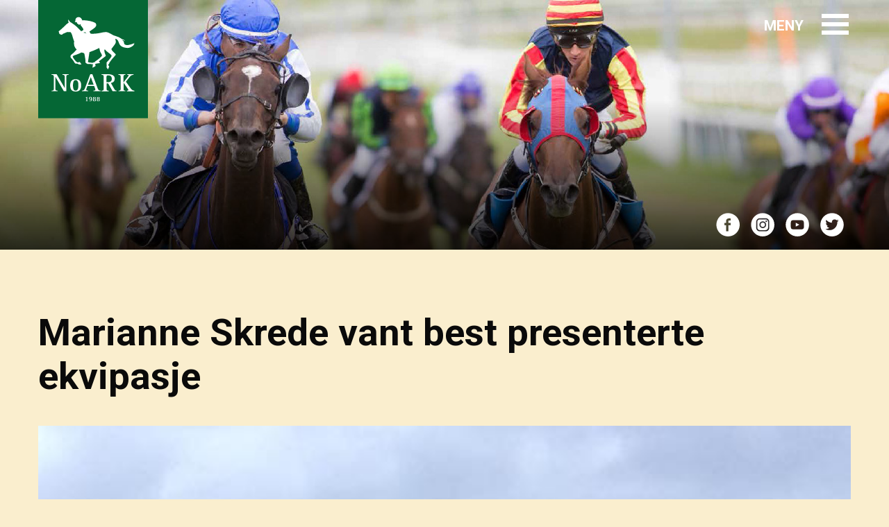

--- FILE ---
content_type: text/html; charset=UTF-8
request_url: https://www.noark.info/2017/08/07/marianne-skrede-vant-best-presenterte-38/
body_size: 6846
content:
<!DOCTYPE html>
<html lang="en-US">
	<head>
		<meta charset="UTF-8">
		<meta name="viewport" content="width=device-width, initial-scale=1">
		<link rel="profile" href="http://gmpg.org/xfn/11">
		<meta name='robots' content='index, follow, max-image-preview:large, max-snippet:-1, max-video-preview:-1' />

	<!-- This site is optimized with the Yoast SEO plugin v26.8 - https://yoast.com/product/yoast-seo-wordpress/ -->
	<title>Marianne Skrede vant best presenterte ekvipasje - NoARK</title>
	<link rel="canonical" href="https://www.noark.info/2017/08/07/marianne-skrede-vant-best-presenterte-38/" />
	<meta property="og:locale" content="en_US" />
	<meta property="og:type" content="article" />
	<meta property="og:title" content="Marianne Skrede vant best presenterte ekvipasje - NoARK" />
	<meta property="og:description" content="Sammen med hesten Eddie Riff ble Marianne kåret til best presenterte ekvipasje i amatørløpet 3. august. Premien var gavekort på 250 kroner fra Øvrevoll Hestesport." />
	<meta property="og:url" content="https://www.noark.info/2017/08/07/marianne-skrede-vant-best-presenterte-38/" />
	<meta property="og:site_name" content="NoARK" />
	<meta property="article:publisher" content="https://www.facebook.com/NoARK.info/?fref=ts" />
	<meta property="article:published_time" content="2017-08-07T20:31:36+00:00" />
	<meta property="article:modified_time" content="2017-08-11T10:27:52+00:00" />
	<meta property="og:image" content="https://www.noark.info/wp-content/uploads/2017/08/BP_030817.jpg" />
	<meta property="og:image:width" content="540" />
	<meta property="og:image:height" content="960" />
	<meta property="og:image:type" content="image/jpeg" />
	<meta name="author" content="Thea Hofosæter" />
	<meta name="twitter:card" content="summary_large_image" />
	<meta name="twitter:creator" content="@OvrevollGalopp" />
	<meta name="twitter:site" content="@OvrevollGalopp" />
	<meta name="twitter:label1" content="Written by" />
	<meta name="twitter:data1" content="Thea Hofosæter" />
	<meta name="twitter:label2" content="Est. reading time" />
	<meta name="twitter:data2" content="1 minute" />
	<script type="application/ld+json" class="yoast-schema-graph">{"@context":"https://schema.org","@graph":[{"@type":"Article","@id":"https://www.noark.info/2017/08/07/marianne-skrede-vant-best-presenterte-38/#article","isPartOf":{"@id":"https://www.noark.info/2017/08/07/marianne-skrede-vant-best-presenterte-38/"},"author":{"name":"Thea Hofosæter","@id":"https://www.noark.info/#/schema/person/365b5ca1772cec6fd104f5c0a263105b"},"headline":"Marianne Skrede vant best presenterte ekvipasje","datePublished":"2017-08-07T20:31:36+00:00","dateModified":"2017-08-11T10:27:52+00:00","mainEntityOfPage":{"@id":"https://www.noark.info/2017/08/07/marianne-skrede-vant-best-presenterte-38/"},"wordCount":158,"commentCount":0,"image":{"@id":"https://www.noark.info/2017/08/07/marianne-skrede-vant-best-presenterte-38/#primaryimage"},"thumbnailUrl":"https://www.noark.info/wp-content/uploads/2017/08/BP_030817.jpg","inLanguage":"en-US","potentialAction":[{"@type":"CommentAction","name":"Comment","target":["https://www.noark.info/2017/08/07/marianne-skrede-vant-best-presenterte-38/#respond"]}]},{"@type":"WebPage","@id":"https://www.noark.info/2017/08/07/marianne-skrede-vant-best-presenterte-38/","url":"https://www.noark.info/2017/08/07/marianne-skrede-vant-best-presenterte-38/","name":"Marianne Skrede vant best presenterte ekvipasje - NoARK","isPartOf":{"@id":"https://www.noark.info/#website"},"primaryImageOfPage":{"@id":"https://www.noark.info/2017/08/07/marianne-skrede-vant-best-presenterte-38/#primaryimage"},"image":{"@id":"https://www.noark.info/2017/08/07/marianne-skrede-vant-best-presenterte-38/#primaryimage"},"thumbnailUrl":"https://www.noark.info/wp-content/uploads/2017/08/BP_030817.jpg","datePublished":"2017-08-07T20:31:36+00:00","dateModified":"2017-08-11T10:27:52+00:00","author":{"@id":"https://www.noark.info/#/schema/person/365b5ca1772cec6fd104f5c0a263105b"},"breadcrumb":{"@id":"https://www.noark.info/2017/08/07/marianne-skrede-vant-best-presenterte-38/#breadcrumb"},"inLanguage":"en-US","potentialAction":[{"@type":"ReadAction","target":["https://www.noark.info/2017/08/07/marianne-skrede-vant-best-presenterte-38/"]}]},{"@type":"ImageObject","inLanguage":"en-US","@id":"https://www.noark.info/2017/08/07/marianne-skrede-vant-best-presenterte-38/#primaryimage","url":"https://www.noark.info/wp-content/uploads/2017/08/BP_030817.jpg","contentUrl":"https://www.noark.info/wp-content/uploads/2017/08/BP_030817.jpg","width":540,"height":960},{"@type":"BreadcrumbList","@id":"https://www.noark.info/2017/08/07/marianne-skrede-vant-best-presenterte-38/#breadcrumb","itemListElement":[{"@type":"ListItem","position":1,"name":"Home","item":"https://www.noark.info/"},{"@type":"ListItem","position":2,"name":"Marianne Skrede vant best presenterte ekvipasje"}]},{"@type":"WebSite","@id":"https://www.noark.info/#website","url":"https://www.noark.info/","name":"NoARK","description":"","potentialAction":[{"@type":"SearchAction","target":{"@type":"EntryPoint","urlTemplate":"https://www.noark.info/?s={search_term_string}"},"query-input":{"@type":"PropertyValueSpecification","valueRequired":true,"valueName":"search_term_string"}}],"inLanguage":"en-US"},{"@type":"Person","@id":"https://www.noark.info/#/schema/person/365b5ca1772cec6fd104f5c0a263105b","name":"Thea Hofosæter","image":{"@type":"ImageObject","inLanguage":"en-US","@id":"https://www.noark.info/#/schema/person/image/","url":"https://secure.gravatar.com/avatar/660a1779d0256741ffbbc58a37fe56799828f2e731bcf0a485e5010c79e38733?s=96&d=mm&r=g","contentUrl":"https://secure.gravatar.com/avatar/660a1779d0256741ffbbc58a37fe56799828f2e731bcf0a485e5010c79e38733?s=96&d=mm&r=g","caption":"Thea Hofosæter"}}]}</script>
	<!-- / Yoast SEO plugin. -->


<link rel='dns-prefetch' href='//www.noark.info' />
<link rel='dns-prefetch' href='//fonts.googleapis.com' />
<link rel="alternate" type="application/rss+xml" title="NoARK &raquo; Feed" href="https://www.noark.info/feed/" />
<link rel="alternate" type="application/rss+xml" title="NoARK &raquo; Comments Feed" href="https://www.noark.info/comments/feed/" />
<style id='wp-img-auto-sizes-contain-inline-css' type='text/css'>
img:is([sizes=auto i],[sizes^="auto," i]){contain-intrinsic-size:3000px 1500px}
/*# sourceURL=wp-img-auto-sizes-contain-inline-css */
</style>
<style id='classic-theme-styles-inline-css' type='text/css'>
/*! This file is auto-generated */
.wp-block-button__link{color:#fff;background-color:#32373c;border-radius:9999px;box-shadow:none;text-decoration:none;padding:calc(.667em + 2px) calc(1.333em + 2px);font-size:1.125em}.wp-block-file__button{background:#32373c;color:#fff;text-decoration:none}
/*# sourceURL=/wp-includes/css/classic-themes.min.css */
</style>
<link rel='stylesheet' id='roboto-font-css' href='https://fonts.googleapis.com/css?family=Roboto%3A400%2C500%2C700%2C900&#038;ver=6.9' type='text/css' media='all' />
<link rel='stylesheet' id='principal-css' href='https://www.noark.info/wp-content/themes/Kodeks-WP-theme/css/app.css?ver=6.9' type='text/css' media='all' />
<link rel='stylesheet' id='theme-style-css' href='https://www.noark.info/wp-content/themes/Kodeks-WP-theme/css/theme-style.css?ver=1663828314' type='text/css' media='all' />
<link rel='stylesheet' id='tablepress-default-css' href='https://www.noark.info/wp-content/plugins/tablepress/css/build/default.css?ver=3.2.6' type='text/css' media='all' />
<link rel='shortlink' href='https://www.noark.info/?p=1173' />
<style>
    html {
      touch-action: manipulation;
    }
  </style>		<link rel="icon" type="image/png" href="https://www.noark.info/wp-content/themes/Kodeks-WP-theme/img/favicon.png" sizes="32x32">
		<link rel="icon" type="image/ico" href="https://www.noark.info/wp-content/themes/Kodeks-WP-theme/img/favicon.ico" sizes="16x16">

				<style>
			.tablepress-table-name {
				margin-bottom: 5px !important;
			}
		</style>
	<style id='global-styles-inline-css' type='text/css'>
:root{--wp--preset--aspect-ratio--square: 1;--wp--preset--aspect-ratio--4-3: 4/3;--wp--preset--aspect-ratio--3-4: 3/4;--wp--preset--aspect-ratio--3-2: 3/2;--wp--preset--aspect-ratio--2-3: 2/3;--wp--preset--aspect-ratio--16-9: 16/9;--wp--preset--aspect-ratio--9-16: 9/16;--wp--preset--color--black: #000000;--wp--preset--color--cyan-bluish-gray: #abb8c3;--wp--preset--color--white: #ffffff;--wp--preset--color--pale-pink: #f78da7;--wp--preset--color--vivid-red: #cf2e2e;--wp--preset--color--luminous-vivid-orange: #ff6900;--wp--preset--color--luminous-vivid-amber: #fcb900;--wp--preset--color--light-green-cyan: #7bdcb5;--wp--preset--color--vivid-green-cyan: #00d084;--wp--preset--color--pale-cyan-blue: #8ed1fc;--wp--preset--color--vivid-cyan-blue: #0693e3;--wp--preset--color--vivid-purple: #9b51e0;--wp--preset--gradient--vivid-cyan-blue-to-vivid-purple: linear-gradient(135deg,rgb(6,147,227) 0%,rgb(155,81,224) 100%);--wp--preset--gradient--light-green-cyan-to-vivid-green-cyan: linear-gradient(135deg,rgb(122,220,180) 0%,rgb(0,208,130) 100%);--wp--preset--gradient--luminous-vivid-amber-to-luminous-vivid-orange: linear-gradient(135deg,rgb(252,185,0) 0%,rgb(255,105,0) 100%);--wp--preset--gradient--luminous-vivid-orange-to-vivid-red: linear-gradient(135deg,rgb(255,105,0) 0%,rgb(207,46,46) 100%);--wp--preset--gradient--very-light-gray-to-cyan-bluish-gray: linear-gradient(135deg,rgb(238,238,238) 0%,rgb(169,184,195) 100%);--wp--preset--gradient--cool-to-warm-spectrum: linear-gradient(135deg,rgb(74,234,220) 0%,rgb(151,120,209) 20%,rgb(207,42,186) 40%,rgb(238,44,130) 60%,rgb(251,105,98) 80%,rgb(254,248,76) 100%);--wp--preset--gradient--blush-light-purple: linear-gradient(135deg,rgb(255,206,236) 0%,rgb(152,150,240) 100%);--wp--preset--gradient--blush-bordeaux: linear-gradient(135deg,rgb(254,205,165) 0%,rgb(254,45,45) 50%,rgb(107,0,62) 100%);--wp--preset--gradient--luminous-dusk: linear-gradient(135deg,rgb(255,203,112) 0%,rgb(199,81,192) 50%,rgb(65,88,208) 100%);--wp--preset--gradient--pale-ocean: linear-gradient(135deg,rgb(255,245,203) 0%,rgb(182,227,212) 50%,rgb(51,167,181) 100%);--wp--preset--gradient--electric-grass: linear-gradient(135deg,rgb(202,248,128) 0%,rgb(113,206,126) 100%);--wp--preset--gradient--midnight: linear-gradient(135deg,rgb(2,3,129) 0%,rgb(40,116,252) 100%);--wp--preset--font-size--small: 13px;--wp--preset--font-size--medium: 20px;--wp--preset--font-size--large: 36px;--wp--preset--font-size--x-large: 42px;--wp--preset--spacing--20: 0.44rem;--wp--preset--spacing--30: 0.67rem;--wp--preset--spacing--40: 1rem;--wp--preset--spacing--50: 1.5rem;--wp--preset--spacing--60: 2.25rem;--wp--preset--spacing--70: 3.38rem;--wp--preset--spacing--80: 5.06rem;--wp--preset--shadow--natural: 6px 6px 9px rgba(0, 0, 0, 0.2);--wp--preset--shadow--deep: 12px 12px 50px rgba(0, 0, 0, 0.4);--wp--preset--shadow--sharp: 6px 6px 0px rgba(0, 0, 0, 0.2);--wp--preset--shadow--outlined: 6px 6px 0px -3px rgb(255, 255, 255), 6px 6px rgb(0, 0, 0);--wp--preset--shadow--crisp: 6px 6px 0px rgb(0, 0, 0);}:where(.is-layout-flex){gap: 0.5em;}:where(.is-layout-grid){gap: 0.5em;}body .is-layout-flex{display: flex;}.is-layout-flex{flex-wrap: wrap;align-items: center;}.is-layout-flex > :is(*, div){margin: 0;}body .is-layout-grid{display: grid;}.is-layout-grid > :is(*, div){margin: 0;}:where(.wp-block-columns.is-layout-flex){gap: 2em;}:where(.wp-block-columns.is-layout-grid){gap: 2em;}:where(.wp-block-post-template.is-layout-flex){gap: 1.25em;}:where(.wp-block-post-template.is-layout-grid){gap: 1.25em;}.has-black-color{color: var(--wp--preset--color--black) !important;}.has-cyan-bluish-gray-color{color: var(--wp--preset--color--cyan-bluish-gray) !important;}.has-white-color{color: var(--wp--preset--color--white) !important;}.has-pale-pink-color{color: var(--wp--preset--color--pale-pink) !important;}.has-vivid-red-color{color: var(--wp--preset--color--vivid-red) !important;}.has-luminous-vivid-orange-color{color: var(--wp--preset--color--luminous-vivid-orange) !important;}.has-luminous-vivid-amber-color{color: var(--wp--preset--color--luminous-vivid-amber) !important;}.has-light-green-cyan-color{color: var(--wp--preset--color--light-green-cyan) !important;}.has-vivid-green-cyan-color{color: var(--wp--preset--color--vivid-green-cyan) !important;}.has-pale-cyan-blue-color{color: var(--wp--preset--color--pale-cyan-blue) !important;}.has-vivid-cyan-blue-color{color: var(--wp--preset--color--vivid-cyan-blue) !important;}.has-vivid-purple-color{color: var(--wp--preset--color--vivid-purple) !important;}.has-black-background-color{background-color: var(--wp--preset--color--black) !important;}.has-cyan-bluish-gray-background-color{background-color: var(--wp--preset--color--cyan-bluish-gray) !important;}.has-white-background-color{background-color: var(--wp--preset--color--white) !important;}.has-pale-pink-background-color{background-color: var(--wp--preset--color--pale-pink) !important;}.has-vivid-red-background-color{background-color: var(--wp--preset--color--vivid-red) !important;}.has-luminous-vivid-orange-background-color{background-color: var(--wp--preset--color--luminous-vivid-orange) !important;}.has-luminous-vivid-amber-background-color{background-color: var(--wp--preset--color--luminous-vivid-amber) !important;}.has-light-green-cyan-background-color{background-color: var(--wp--preset--color--light-green-cyan) !important;}.has-vivid-green-cyan-background-color{background-color: var(--wp--preset--color--vivid-green-cyan) !important;}.has-pale-cyan-blue-background-color{background-color: var(--wp--preset--color--pale-cyan-blue) !important;}.has-vivid-cyan-blue-background-color{background-color: var(--wp--preset--color--vivid-cyan-blue) !important;}.has-vivid-purple-background-color{background-color: var(--wp--preset--color--vivid-purple) !important;}.has-black-border-color{border-color: var(--wp--preset--color--black) !important;}.has-cyan-bluish-gray-border-color{border-color: var(--wp--preset--color--cyan-bluish-gray) !important;}.has-white-border-color{border-color: var(--wp--preset--color--white) !important;}.has-pale-pink-border-color{border-color: var(--wp--preset--color--pale-pink) !important;}.has-vivid-red-border-color{border-color: var(--wp--preset--color--vivid-red) !important;}.has-luminous-vivid-orange-border-color{border-color: var(--wp--preset--color--luminous-vivid-orange) !important;}.has-luminous-vivid-amber-border-color{border-color: var(--wp--preset--color--luminous-vivid-amber) !important;}.has-light-green-cyan-border-color{border-color: var(--wp--preset--color--light-green-cyan) !important;}.has-vivid-green-cyan-border-color{border-color: var(--wp--preset--color--vivid-green-cyan) !important;}.has-pale-cyan-blue-border-color{border-color: var(--wp--preset--color--pale-cyan-blue) !important;}.has-vivid-cyan-blue-border-color{border-color: var(--wp--preset--color--vivid-cyan-blue) !important;}.has-vivid-purple-border-color{border-color: var(--wp--preset--color--vivid-purple) !important;}.has-vivid-cyan-blue-to-vivid-purple-gradient-background{background: var(--wp--preset--gradient--vivid-cyan-blue-to-vivid-purple) !important;}.has-light-green-cyan-to-vivid-green-cyan-gradient-background{background: var(--wp--preset--gradient--light-green-cyan-to-vivid-green-cyan) !important;}.has-luminous-vivid-amber-to-luminous-vivid-orange-gradient-background{background: var(--wp--preset--gradient--luminous-vivid-amber-to-luminous-vivid-orange) !important;}.has-luminous-vivid-orange-to-vivid-red-gradient-background{background: var(--wp--preset--gradient--luminous-vivid-orange-to-vivid-red) !important;}.has-very-light-gray-to-cyan-bluish-gray-gradient-background{background: var(--wp--preset--gradient--very-light-gray-to-cyan-bluish-gray) !important;}.has-cool-to-warm-spectrum-gradient-background{background: var(--wp--preset--gradient--cool-to-warm-spectrum) !important;}.has-blush-light-purple-gradient-background{background: var(--wp--preset--gradient--blush-light-purple) !important;}.has-blush-bordeaux-gradient-background{background: var(--wp--preset--gradient--blush-bordeaux) !important;}.has-luminous-dusk-gradient-background{background: var(--wp--preset--gradient--luminous-dusk) !important;}.has-pale-ocean-gradient-background{background: var(--wp--preset--gradient--pale-ocean) !important;}.has-electric-grass-gradient-background{background: var(--wp--preset--gradient--electric-grass) !important;}.has-midnight-gradient-background{background: var(--wp--preset--gradient--midnight) !important;}.has-small-font-size{font-size: var(--wp--preset--font-size--small) !important;}.has-medium-font-size{font-size: var(--wp--preset--font-size--medium) !important;}.has-large-font-size{font-size: var(--wp--preset--font-size--large) !important;}.has-x-large-font-size{font-size: var(--wp--preset--font-size--x-large) !important;}
/*# sourceURL=global-styles-inline-css */
</style>
</head>

	<body class="wp-singular post-template-default single single-post postid-1173 single-format-standard wp-theme-Kodeks-WP-theme group-blog" id="topp">
		<div id="go-top"></div>

		
		<header class="header" style="background-image: url('https://www.noark.info/wp-content/uploads/2017/06/header2.jpg');">
			<div class="mymeny">
				<div class="menu">
					<div class="over">
						<ul id="menu-menu-left" class="columns medium-6 large-6"><li id="menu-item-208" class="menu-item menu-item-type-post_type menu-item-object-page menu-item-has-children menu-item-208"><div class="menyr"><a href="https://www.noark.info/norsk-amatorrytterklubb/"><div>Norsk Amatørrytterklubb</div></a><div class="opneer" onClick=""></div></div>
<ul class="sub-menu">
	<li id="menu-item-209" class="menu-item menu-item-type-post_type menu-item-object-page menu-item-209"><div class="menyr"><a href="https://www.noark.info/norsk-amatorrytterklubb/bli-medlem/"><div>Bli medlem</div></a><div class="opneer" onClick=""></div></div></li>
	<li id="menu-item-240" class="menu-item menu-item-type-post_type menu-item-object-page menu-item-240"><div class="menyr"><a href="https://www.noark.info/norsk-amatorrytterklubb/medlemsbladet-veddeloperen/"><div>Medlemsbladet</div></a><div class="opneer" onClick=""></div></div></li>
	<li id="menu-item-229" class="menu-item menu-item-type-post_type menu-item-object-page menu-item-229"><div class="menyr"><a href="https://www.noark.info/norsk-amatorrytterklubb/styret-i-noark/"><div>Styret i NoARK</div></a><div class="opneer" onClick=""></div></div></li>
	<li id="menu-item-210" class="menu-item menu-item-type-post_type menu-item-object-page menu-item-210"><div class="menyr"><a href="https://www.noark.info/norsk-amatorrytterklubb/information-in-english/"><div>Information in English</div></a><div class="opneer" onClick=""></div></div></li>
	<li id="menu-item-3366" class="menu-item menu-item-type-post_type menu-item-object-page menu-item-3366"><div class="menyr"><a href="https://www.noark.info/norsk-amatorrytterklubb/vedtekter/"><div>Vedtekter</div></a><div class="opneer" onClick=""></div></div></li>
</ul>
</li>
<li id="menu-item-215" class="menu-item menu-item-type-post_type menu-item-object-page menu-item-has-children menu-item-215"><div class="menyr"><a href="https://www.noark.info/amatorridning/"><div>Amatørridning</div></a><div class="opneer" onClick=""></div></div>
<ul class="sub-menu">
	<li id="menu-item-221" class="menu-item menu-item-type-post_type menu-item-object-page menu-item-221"><div class="menyr"><a href="https://www.noark.info/terminliste/"><div>Terminliste 2026</div></a><div class="opneer" onClick=""></div></div></li>
	<li id="menu-item-219" class="menu-item menu-item-type-post_type menu-item-object-page menu-item-219"><div class="menyr"><a href="https://www.noark.info/serier-og-noark-lop/"><div>Serier og NoARK-løp</div></a><div class="opneer" onClick=""></div></div></li>
	<li id="menu-item-217" class="menu-item menu-item-type-post_type menu-item-object-page menu-item-217"><div class="menyr"><a href="https://www.noark.info/hvordan-fa-lisens/"><div>Hvordan få lisens?</div></a><div class="opneer" onClick=""></div></div></li>
	<li id="menu-item-222" class="menu-item menu-item-type-post_type menu-item-object-page menu-item-222"><div class="menyr"><a href="https://www.noark.info/trening-pa-mekanisk-hest/"><div>Trening på mekanisk hest</div></a><div class="opneer" onClick=""></div></div></li>
	<li id="menu-item-218" class="menu-item menu-item-type-post_type menu-item-object-page menu-item-218"><div class="menyr"><a href="https://www.noark.info/statistikk/kurs/"><div>Kurs</div></a><div class="opneer" onClick=""></div></div></li>
	<li id="menu-item-216" class="menu-item menu-item-type-post_type menu-item-object-page menu-item-216"><div class="menyr"><a href="https://www.noark.info/amatorridning/amatorprofiler/"><div>Amatørprofiler</div></a><div class="opneer" onClick=""></div></div></li>
	<li id="menu-item-235" class="menu-item menu-item-type-post_type menu-item-object-page menu-item-235"><div class="menyr"><a href="https://www.noark.info/statistikk/"><div>Statistikk</div></a><div class="opneer" onClick=""></div></div></li>
</ul>
</li>
</ul><ul id="menu-menu-right" class="columns medium-6 large-6"><li id="menu-item-196" class="menu-item menu-item-type-post_type menu-item-object-page menu-item-has-children menu-item-196"><div class="menyr"><a href="https://www.noark.info/ponnigaloppen/"><div>Ponnigaloppen</div></a><div class="opneer" onClick=""></div></div>
<ul class="sub-menu">
	<li id="menu-item-200" class="menu-item menu-item-type-post_type menu-item-object-page menu-item-200"><div class="menyr"><a href="https://www.noark.info/ponnigaloppen/reglement/"><div>Reglement</div></a><div class="opneer" onClick=""></div></div></li>
	<li id="menu-item-199" class="menu-item menu-item-type-post_type menu-item-object-page menu-item-199"><div class="menyr"><a href="https://www.noark.info/ponnigaloppen/ponnitrening/"><div>Ponnitrening</div></a><div class="opneer" onClick=""></div></div></li>
	<li id="menu-item-198" class="menu-item menu-item-type-post_type menu-item-object-page menu-item-198"><div class="menyr"><a href="https://www.noark.info/ponnigaloppen/ponnilop/"><div>Ponniløp</div></a><div class="opneer" onClick=""></div></div></li>
	<li id="menu-item-1547" class="menu-item menu-item-type-post_type menu-item-object-page menu-item-1547"><div class="menyr"><a href="https://www.noark.info/ponnigaloppen/ponniresultater/"><div>Ponniresultater</div></a><div class="opneer" onClick=""></div></div></li>
</ul>
</li>
<li id="menu-item-202" class="menu-item menu-item-type-post_type menu-item-object-page menu-item-has-children menu-item-202"><div class="menyr"><a href="https://www.noark.info/internasjonale-serier/"><div>INTERNASJONALE LØP</div></a><div class="opneer" onClick=""></div></div>
<ul class="sub-menu">
	<li id="menu-item-205" class="menu-item menu-item-type-post_type menu-item-object-page menu-item-205"><div class="menyr"><a href="https://www.noark.info/internasjonale-serier/fegentri/"><div>Fegentri</div></a><div class="opneer" onClick=""></div></div></li>
</ul>
</li>
<li id="menu-item-1693" class="menu-item menu-item-type-post_type menu-item-object-page menu-item-1693"><div class="menyr"><a href="https://www.noark.info/test/"><div>NYHETSARKIV</div></a><div class="opneer" onClick=""></div></div></li>
<li id="menu-item-207" class="menu-item menu-item-type-post_type menu-item-object-page menu-item-207"><div class="menyr"><a href="https://www.noark.info/kontakt-oss/"><div>KONTAKT OSS</div></a><div class="opneer" onClick=""></div></div></li>

		<li id="menu-item-2f01" class="menu-item menu-item-type-post_type menu-item-object-page menu-item-207">
			<form action="/" method="get" style="padding:10px 0px;" id="myform">
				<input type="text" name="s" class="mySearch" data-id="" value="" placeholder="Søk i arkivet">
				<p class="callme"></p>
				<input type="submit" style="position: absolute;left: -9999px;">
			</form>
		</li></ul>					</div>
				</div>
			</div>
			<div class="buttonmeny">
				<div class="small-4 medium-2 large-2 columns logo">
					<a href="https://www.noark.info">
						<img src="https://www.noark.info/wp-content/themes/Kodeks-WP-theme/img/noark-logo-2.svg" alt="noark.info">
					</a>
				</div>
				<div class="small-8 medium-10 large-10 columns menus">
					<div class="mobile" id="myMobile">
						<div class="label">Meny</div>
						<label class="menu_opener_label"></label>
						<div class="barre_hamburger"></div>
					</div>
				</div>
			</div>
			<div class="icos">
				<div class="row">
					<div class="columns small-12 large-12 icons">
						<a href="https://twitter.com/OvrevollGalopp" target="_blank">
							<div class="tweet"></div>
						</a>
						<a href="https://www.youtube.com/user/ovrevoll" target="_blank">
							<div class="youtube"></div>
						</a>
						<a href="https://www.instagram.com/norskamatorrytterklubb/" target="_blank">
							<div class="instagram"></div>
						</a>
						<a href="https://www.facebook.com/NoARK.info/?fref=ts" target="_blank">
							<div class="facebook"></div>
						</a>
					</div>
				</div>
			</div>
			<div class="overlay-gradiente"></div>
		</header>
   
   
<section class="innhold">

	
	<div class="entry-content single">
		<div class="row">
			<div class="columns">
			<h1>Marianne Skrede vant best presenterte ekvipasje</h1>
						<div class="image-single" style="background-image: url('https://www.noark.info/wp-content/uploads/2017/08/BP_030817.jpg');"></div>
																<p class="post-excerpt">
						<strong>
							<span>(07.08.2017)</span>
							Sammen med hesten Eddie Riff ble Marianne kåret til best presenterte ekvipasje i amatørløpet 3. august. Premien var gavekort på 250 kroner fra Øvrevoll Hestesport.						</strong>
					</p>
								<p>Følgende kriterier legges til grunn:</p>
<ul>
<li>Blank og godt pusset hest</li>
<li>Røsket eller flettet man</li>
<li>Velholdt hale</li>
<li>Smurte høver og så rene ben som været tillater (husk at man kan spyle bena etter en tur over banen)</li>
<li>Bruk av korrekt, helt og rent utstyr</li>
<li>Pent kledd i tøy som egner seg for oppgaven</li>
<li>Leie og håndtere hesten skikkelig</li>
<li>Representanter for NoARK kårer de verdige vinnere.</li>
<li>Premien er sløyfe og gavekort på kr 250 fra Øvrevoll Hestesport.</li>
<li>Bilder legges på nettsiden fortløpende og kan fås ved å kontakte NoARK.</li>
</ul>
<p>NoARK-medlemmer er med i en ekstra konkurranse, hvor leieren av flest best presenterte ekvipasjer gjennom sesongen vinner et gavekort på kr 1 000. Gavekortene gjelder hos Øvrevoll Hesteutstyr. Ved likt antall seiere gjennom sesongen vil det være loddtrekning.</p>
<p>Vi minner om at det vil bli kåret best presenterte i de fleste amatørløpene fremover.</p>
<p>&nbsp;</p>
<p>&nbsp;</p>
			</div>
		</div>
	</div><!-- .entry-content -->
				
</section>


<footer>
	<span class="break-on-small">NoARK · c/o Øvrevoll Galopp · Vollsveien 132 · 1358 JAR</span>
	<span class="break-on-small"></span>

	<div class="break-on-medium">


				
		<a href="/personvern-og-vilkar"><span>Personvern og vilkår</span></a>

	</div>
</footer>

<script type="text/javascript" src="https://www.noark.info/wp-includes/js/jquery/jquery.min.js?ver=3.7.1" id="jquery-core-js"></script>
<script type="text/javascript" src="https://www.noark.info/wp-includes/js/jquery/jquery-migrate.min.js?ver=3.4.1" id="jquery-migrate-js"></script>
<script type="text/javascript" src="https://www.noark.info/wp-content/themes/Kodeks-WP-theme/js/vendor/modernizr.min.js?ver=0.1.5" id="modernizr-js"></script>
<script type="text/javascript" src="https://www.noark.info/wp-content/themes/Kodeks-WP-theme/js/master.js?ver=0.1.5" id="master-js"></script>
<script type="speculationrules">
{"prefetch":[{"source":"document","where":{"and":[{"href_matches":"/*"},{"not":{"href_matches":["/wp-*.php","/wp-admin/*","/wp-content/uploads/*","/wp-content/*","/wp-content/plugins/*","/wp-content/themes/Kodeks-WP-theme/*","/*\\?(.+)"]}},{"not":{"selector_matches":"a[rel~=\"nofollow\"]"}},{"not":{"selector_matches":".no-prefetch, .no-prefetch a"}}]},"eagerness":"conservative"}]}
</script>

</body>
</html>


--- FILE ---
content_type: image/svg+xml
request_url: https://www.noark.info/wp-content/themes/Kodeks-WP-theme/img/icon-twitter-hover.svg
body_size: 539
content:
<?xml version="1.0" encoding="utf-8"?>
<!-- Generator: Adobe Illustrator 21.0.0, SVG Export Plug-In . SVG Version: 6.00 Build 0)  -->
<svg version="1.1" id="Layer_1" xmlns="http://www.w3.org/2000/svg" xmlns:xlink="http://www.w3.org/1999/xlink" x="0px" y="0px"
	 viewBox="0 0 102.1 102.1" style="enable-background:new 0 0 102.1 102.1;" xml:space="preserve">
<style type="text/css">
	.st0{fill:#F7E8BD;}
</style>
<g>
	<path class="st0" d="M70.4,41.4c0,0.4,0,0.9,0,1.3c0,13.2-10.1,28.5-28.5,28.5c-5.7,0-10.9-1.7-15.4-4.5c0.8,0.1,1.6,0.1,2.4,0.1
		c4.7,0,9-1.6,12.5-4.3c-4.4-0.1-8.1-3-9.4-7c0.6,0.1,1.2,0.2,1.9,0.2c0.9,0,1.8-0.1,2.6-0.4c-4.6-0.9-8-5-8-9.8v-0.1
		c1.4,0.8,2.9,1.2,4.5,1.3c-2.7-1.8-4.5-4.9-4.5-8.3c0-1.8,0.5-3.6,1.4-5c4.9,6.1,12.3,10.1,20.7,10.5c-0.2-0.7-0.3-1.5-0.3-2.3
		c0-5.5,4.5-10,10-10c2.9,0,5.5,1.2,7.3,3.2c2.3-0.4,4.4-1.3,6.4-2.4c-0.7,2.3-2.3,4.3-4.4,5.5c2-0.2,4-0.8,5.8-1.6
		C74.1,38.3,72.4,40,70.4,41.4 M51,8.5C27.3,8.5,8.1,27.7,8.1,51.4S27.3,94.3,51,94.3s42.9-19.2,42.9-42.9S74.7,8.5,51,8.5"/>
</g>
</svg>


--- FILE ---
content_type: image/svg+xml
request_url: https://www.noark.info/wp-content/themes/Kodeks-WP-theme/img/icon-facebook-hover.svg
body_size: 379
content:
<?xml version="1.0" encoding="utf-8"?>
<!-- Generator: Adobe Illustrator 21.0.0, SVG Export Plug-In . SVG Version: 6.00 Build 0)  -->
<svg version="1.1" id="Layer_1" xmlns="http://www.w3.org/2000/svg" xmlns:xlink="http://www.w3.org/1999/xlink" x="0px" y="0px"
	 viewBox="0 0 102.1 102.1" style="enable-background:new 0 0 102.1 102.1;" xml:space="preserve">
<style type="text/css">
	.st0{fill:#F7E8BD;}
</style>
<path class="st0" d="M61.2,52.9h-8.3v22.2h-8.5V52.9h-5.9v-8h5.9V38c0-5.4,3.5-10.3,11.5-10.3c3.2,0,5.6,0.3,5.6,0.3l-0.2,7.5
	c0,0-2.4,0-5.1,0c-2.9,0-3.3,1.3-3.3,3.5v0.4v5.5h8.7L61.2,52.9z M51.7,8.5C28,8.5,8.8,27.7,8.8,51.4S28,94.3,51.7,94.3
	s42.9-19.2,42.9-42.9S75.3,8.5,51.7,8.5"/>
</svg>
